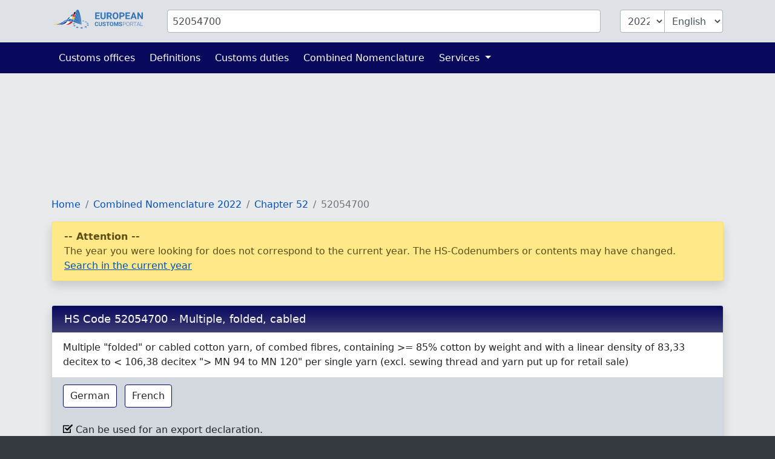

--- FILE ---
content_type: text/html; charset=UTF-8
request_url: https://www.tariffnumber.com/2022/52054700
body_size: 5882
content:
<!DOCTYPE html>
<html lang="en">
<head>
    <meta charset="utf-8">
    <title>            HS Code 52054700 - Multiple, folded, cabled
        </title>
    <meta name="description" content="Multiple &quot;folded&quot; or cabled cotton yarn, of combed fibres, containing &gt;= 85% cotton by weight and with a linear density of 83,33 decitex to &lt; 106,38 ...">
    <meta name="viewport" content="width=device-width, initial-scale=1">
    <meta http-equiv="X-UA-Compatible" content="IE=Edge">
    <link rel="stylesheet" href="https://www.tariffnumber.com/assets/stylesheets/styles.css">
    <link rel="shortcut icon" href="https://www.tariffnumber.com/favicon.ico" type="image/x-icon">
    <link rel="apple-touch-icon" href="https://www.tariffnumber.com/apple-touch-icon.png"/>
    <meta property="og:title" content="HS Code 52054700 - Multiple, folded, cabled">
    <meta property="og:description" content="Multiple &quot;folded&quot; or cabled cotton yarn, of combed fibres, containing &gt;= 85% cotton by weight and with a linear density of 83,33 decitex to &lt; 106,38 ...">
    <meta property="og:image" content="https://www.tariffnumber.com/images/european-customs-portal.png">
    <meta property="og:type" content="website">
    <meta property="og:site_name" content="www.tariffnumber.com">
    <meta property="og:locale" content="en">
    <meta name="verification" content="f52221e386f506ea9fce1f3dfde5e063"/>
    <meta name="verification" content="54fa05c5e640de45055ce6552ccb3cba"/>
    <meta name="verification" content="ebf16bc2d2a6f9242a77660990096c9a"/>

    
    
    
                        <script async src="https://pagead2.googlesyndication.com/pagead/js/adsbygoogle.js?client=ca-pub-1036523211565641" crossorigin="anonymous"></script>
            
    
                <link rel="alternate" hreflang="de" href="https://www.zolltarifnummern.de/2025/52054700">
                <link rel="alternate" hreflang="en" href="https://www.tariffnumber.com/2025/52054700">
        <link rel="alternate" hreflang="x-default" href="https://www.tariffnumber.com/2025/52054700">
                <link rel="alternate" hreflang="fr" href="https://www.tarifdouanier.eu/2025/52054700">
    
    
            <link rel="canonical" href="https://www.tariffnumber.com/2025/52054700">
        <meta property="og:url" content="https://www.tariffnumber.com/2025/52054700">
    
</head>
<body>

<header class="myheader">
    <div class="container-lg p-3">
        <form id="searchForm" action="https://www.tariffnumber.com" enctype="multipart/form-data">
            <input type="hidden" name="_token" value="BQMpaXFn9m5UjLfs4CAwiBcfvgbUpEhxF7ichGEi" autocomplete="off">            <div class="row">
                
                <div class="d-none d-md-block col-md-2">
                    <a href="https://www.tariffnumber.com" title="Home">
                        <img class="d-none d-xl-block img-fluid p-0" id="logo" width="150" height="36"
                             src="https://www.tariffnumber.com/images/logo_en.svg" alt="www.tariffnumber.com">
                        <img class="d-none d-sm-block d-xl-none img-fluid" id="logo" width="80" height="36"
                             src="https://www.tariffnumber.com/images/logo_en_brand.svg" alt="www.tariffnumber.com">
                    </a>
                </div>

                
                <div class="col-10">
                    <div class="input-group" id="inputHeader">

                        <input class="form-control rounded mr-3" id="searchTerm" name="searchTerm"
                               placeholder="HS Code or Products description"
                               value="52054700">
                        

                        <select class="form-control d-none d-md-block ml-3 rounded-left" id="searchYear" name="searchYear">
                                                            <option value="2025" >2025</option>
                                                            <option value="2024" >2024</option>
                                                            <option value="2023" >2023</option>
                                                            <option value="2022"  selected="selected" >2022</option>
                                                            <option value="2021" >2021</option>
                                                            <option value="2020" >2020</option>
                                                            <option value="2019" >2019</option>
                                                            <option value="2018" >2018</option>
                                                            <option value="2017" >2017</option>
                                                            <option value="2016" >2016</option>
                                                            <option value="2015" >2015</option>
                                                            <option value="2014" >2014</option>
                                                            <option value="2013" >2013</option>
                                                    </select>

                        <select class="form-control d-none d-md-block rounded-right" id="searchLang" name="searchLang">
                            <option value="de" >Deutsch</option>
                            <option value="en"  selected="selected" >English</option>
                            <option value="fr" >Français</option>
                        </select>
                    </div>
                </div>

                
                <div class="d-block d-md-none col-2" id="hamburger-wrapper">
                    <button class="hamburger hamburgerx" type="button" data-toggle="collapse" data-target="#top-navbar"
                            aria-controls="top-navbar"
                            aria-expanded="false" aria-label="Toggle navigation">
                        <span> </span>
                    </button>
                </div>

            </div>
        </form>
    </div>
</header>


<nav class="navbar navbar-expand-md">
    <div class="container">
        <div class="collapse navbar-collapse" id="top-navbar">
            <ul class="navbar-nav">

                <li class="nav-item ">
                    <a class="nav-link" href="https://www.tariffnumber.com/offices">Customs offices</a>
                </li>

                <li class="nav-item ">
                    <a class="nav-link" href="https://www.tariffnumber.com/info/abbreviations">Definitions</a>
                </li>

                <li class="nav-item">
                    <a class="nav-link" href="https://www.tariffnumber.com/info/customs-duties">Customs duties</a>
                </li>

                <li class="nav-item">
                    <a class="nav-link" href="https://www.tariffnumber.com/info/combined-nomenclature">Combined Nomenclature</a>
                </li>

                

                <li class="nav-item dropdown ">
                    <a class="nav-link dropdown-toggle" href="" id="navbarDropdownServices" data-toggle="dropdown"
                       aria-haspopup="true" aria-expanded="false">
                        Services
                    </a>
                    <div class="dropdown-menu" aria-labelledby="navbarDropdownServices">
                        <a class="dropdown-item"
                           href="https://www.tariffnumber.com/services/export-declaration">Export declaration</a>
                        <a class="dropdown-item"
                           href="https://www.tariffnumber.com/services/customs-training">Customs training</a>
                        
                    </div>
                </li>

                
            </ul>
        </div>
    </div>
</nav>

<main id="main">

    
    <div id="ads_warning" class="alert alert-warning m-0 text-black-70" role="alert">
        <div class="container-lg">
            Please turn off your ad blocker so we can further develop the platform.
            
        </div>
    </div>

    
    <div class="modal fade" id="modal-main">
        <div class="modal-dialog modal-lg" role="document">
            <div class="modal-content">
                <div class="modal-header">
                    <div class="modal-title" id="modal-title"></div>
                    <button type="button" class="close" data-dismiss="modal" aria-label="Close">
                        <span aria-hidden="true">&times;</span>
                    </button>
                </div>
                <div class="modal-body" id="modal-body">
                </div>
                <div class="modal-footer">
                    <button type="button" class="btn btn-primary" data-dismiss="modal">Ok</button>
                </div>
            </div>
        </div>
    </div>

    
    
    
    
    
            <div class="container-lg">

            
                            
                                    <ins class="adsbygoogle"
                         style="display:inline-block;width:100%;height:160px"
                         data-ad-client="ca-pub-1036523211565641"
                         data-full-width-responsive="true"
                         data-ad-slot="5678363647"></ins>
                            
        </div>
    
    
    <div class="container-lg">
        <nav aria-label="breadcrumb">
        <ol class="breadcrumb">
            
                                    <li class="breadcrumb-item"><a href="/">Home</a></li>
                
            
                                    <li class="breadcrumb-item"><a href="/2022">Combined Nomenclature 2022</a></li>
                
            
                                    <li class="breadcrumb-item"><a href="/2022/52">Chapter 52</a></li>
                
            
                                    <li class="breadcrumb-item active">52054700</li>
                
                    </ol>
    </nav>


        
                    
            <div class="alert alert-warning" role="alert">
                <b>-- Attention --</b><br>
                The year you were looking for does not correspond to the current year. The HS-Codenumbers or contents may have changed.
                <a href="/2025/52054700">Search in the current year</a>
            </div><br>
        
        
        <div class="card">
            <h1 class="card-header">
                HS Code 52054700 - Multiple, folded, cabled
            </h1>

            <div class="card-body">
                Multiple "folded" or cabled cotton yarn, of combed fibres, containing >= 85% cotton by weight and with a linear density of 83,33 decitex to < 106,38 decitex "> MN 94 to MN 120" per single yarn (excl. sewing thread and yarn put up for retail sale)  
            </div>

            
            
            
            <div class="card-footer">
                                    <button class="btn btn-outline-primary mr-2"
                            onclick="callModal( 'Products description in German' , 'Garne, gezwirnt, aus gek&amp;auml;mmten Baumwollfasern, mit einem Anteil an Baumwolle von &amp;gt;= 85 GHT und mit einem Titer der einfachen Garne von 83,33 dtex bis &amp;lt; 106,38 dtex &amp;quot;&amp;gt; Nm 94 bis Nm 120 der einfachen Garne&amp;quot; (ausg. N&amp;auml;hgarne sowie Garne in Aufmachungen f&amp;uuml;r den Einzelverkauf)');
                                            return false;">
                        German
                    </button>
                                                                    <button class="btn btn-outline-primary mr-2"
                            onclick="callModal( 'Products description in French' , 'Fils retors ou c&amp;acirc;bl&amp;eacute;s de coton, en fibres peign&amp;eacute;es, contenant &amp;gt;= 85% en poids de coton, titrant en fils simples &amp;gt;= 83,33 d&amp;eacute;citex mais &amp;lt; 106,38 d&amp;eacute;citex [&amp;gt; 94 num&amp;eacute;ros m&amp;eacute;triques mais &amp;lt;= 120 num&amp;eacute;ros m&amp;eacute;triques en fils simples] (sauf les fils &amp;agrave; coudre et les fils conditionn&amp;eacute;s pour la vente au d&amp;eacute;tail)');
                                            return false;">
                        French
                    </button>
                            </div>

            
            <div class="card-footer">
                                    <img src="https://www.tariffnumber.com/images/success-black.svg" alt="warning"> Can be used for an export declaration.
                    <br>
                
                <span class="text-muted">
                                                    (Combined Nomenclature, Customs Tariff Number)
                                            </span>
            </div>
        </div>

        
        
        
                    <ins class="adsbygoogle"
                 style="display:block"
                 data-ad-client="ca-pub-1036523211565641"
                 data-ad-slot="5114633175"
                 data-ad-format="auto"
                 data-full-width-responsive="true"></ins>
        
        
                    <div class="card">
                <h3 class="card-header">
                    Code Tree Structure / Hierarchy

                    <div class="btn btn-outline-light dropdown float-right">
                        <div class="dropdown-toggle" id="dropdownHierarchyLanguages" data-toggle="dropdown" aria-haspopup="true" aria-expanded="false">
                            <img class="img-fluid" style="max-height:1.5rem" alt="Change language"
                                 src="https://www.tariffnumber.com/images/flags/change-language.png">&nbsp;Change language
                        </div>
                        <div class="dropdown-menu" aria-labelledby="dropdownHierarchyLanguages" style="min-width:12rem !important; z-index:1021">

                                                                                        <a class="dropdown-item flags" title="Deutsch" href="#"
                                   onclick="loadCnHierarchy('2022', 'de', '520547000080', '52054700' );return false">
                                    <img class="flags" alt="Deutsch" src="/images/flags/de.svg"/> Deutsch</a>
                                                                                            <a class="dropdown-item flags" title="English" href="#"
                                   onclick="loadCnHierarchy('2022', 'en', '520547000080', '52054700' );return false">
                                    <img class="flags" alt="English" src="/images/flags/gb.svg"/> English</a>
                                                                                            <a class="dropdown-item flags" title="Español" href="#"
                                   onclick="loadCnHierarchy('2022', 'es', '520547000080', '52054700' );return false">
                                    <img class="flags" alt="Español" src="/images/flags/es.svg"/> Español</a>
                                                                                            <a class="dropdown-item flags" title="Français" href="#"
                                   onclick="loadCnHierarchy('2022', 'fr', '520547000080', '52054700' );return false">
                                    <img class="flags" alt="Français" src="/images/flags/fr.svg"/> Français</a>
                                                                                            <a class="dropdown-item flags" title="Italiano" href="#"
                                   onclick="loadCnHierarchy('2022', 'it', '520547000080', '52054700' );return false">
                                    <img class="flags" alt="Italiano" src="/images/flags/it.svg"/> Italiano</a>
                                                                                            <a class="dropdown-item flags" title="Nederlands" href="#"
                                   onclick="loadCnHierarchy('2022', 'nl', '520547000080', '52054700' );return false">
                                    <img class="flags" alt="Nederlands" src="/images/flags/nl.svg"/> Nederlands</a>
                                                                                            <a class="dropdown-item flags" title="Polski" href="#"
                                   onclick="loadCnHierarchy('2022', 'pl', '520547000080', '52054700' );return false">
                                    <img class="flags" alt="Polski" src="/images/flags/pl.svg"/> Polski</a>
                                                                    
                            <div class="row">

                                                                                                                                                                                                                                                                                                                                                                                                                                                                                                                                                                                                                                                                                                                                                                        <div class="col-6">
                                        <a class="dropdown-item flags" title="Eesti keel" href="#"
                                           onclick="loadCnHierarchy('2022', 'et', '520547000080', '52054700' );return false">
                                            <img class="flags" alt="Eesti keel"
                                                 src="/images/flags/et.svg"/> ET</a>
                                    </div>
                                                                                                        <div class="col-6">
                                        <a class="dropdown-item flags" title="Suomi" href="#"
                                           onclick="loadCnHierarchy('2022', 'fi', '520547000080', '52054700' );return false">
                                            <img class="flags" alt="Suomi"
                                                 src="/images/flags/fi.svg"/> FI</a>
                                    </div>
                                                                                                        <div class="col-6">
                                        <a class="dropdown-item flags" title="Lietuvių kalba" href="#"
                                           onclick="loadCnHierarchy('2022', 'lt', '520547000080', '52054700' );return false">
                                            <img class="flags" alt="Lietuvių kalba"
                                                 src="/images/flags/lt.svg"/> LT</a>
                                    </div>
                                                                                                        <div class="col-6">
                                        <a class="dropdown-item flags" title="Latviešu valoda" href="#"
                                           onclick="loadCnHierarchy('2022', 'lv', '520547000080', '52054700' );return false">
                                            <img class="flags" alt="Latviešu valoda"
                                                 src="/images/flags/lv.svg"/> LV</a>
                                    </div>
                                                                                                        <div class="col-6">
                                        <a class="dropdown-item flags" title="Svenska" href="#"
                                           onclick="loadCnHierarchy('2022', 'sv', '520547000080', '52054700' );return false">
                                            <img class="flags" alt="Svenska"
                                                 src="/images/flags/se.svg"/> SV</a>
                                    </div>
                                                                                                        <div class="col-6">
                                        <a class="dropdown-item flags" title="български" href="#"
                                           onclick="loadCnHierarchy('2022', 'bg', '520547000080', '52054700' );return false">
                                            <img class="flags" alt="български"
                                                 src="/images/flags/bg.svg"/> BG</a>
                                    </div>
                                                                                                        <div class="col-6">
                                        <a class="dropdown-item flags" title="Český" href="#"
                                           onclick="loadCnHierarchy('2022', 'cs', '520547000080', '52054700' );return false">
                                            <img class="flags" alt="Český"
                                                 src="/images/flags/cz.svg"/> CS</a>
                                    </div>
                                                                                                        <div class="col-6">
                                        <a class="dropdown-item flags" title="ελληνικός" href="#"
                                           onclick="loadCnHierarchy('2022', 'el', '520547000080', '52054700' );return false">
                                            <img class="flags" alt="ελληνικός"
                                                 src="/images/flags/gr.svg"/> EL</a>
                                    </div>
                                                                                                        <div class="col-6">
                                        <a class="dropdown-item flags" title="Hrvatski" href="#"
                                           onclick="loadCnHierarchy('2022', 'hr', '520547000080', '52054700' );return false">
                                            <img class="flags" alt="Hrvatski"
                                                 src="/images/flags/hr.svg"/> HR</a>
                                    </div>
                                                                                                        <div class="col-6">
                                        <a class="dropdown-item flags" title="Magyar" href="#"
                                           onclick="loadCnHierarchy('2022', 'hu', '520547000080', '52054700' );return false">
                                            <img class="flags" alt="Magyar"
                                                 src="/images/flags/hu.svg"/> HU</a>
                                    </div>
                                                                                                        <div class="col-6">
                                        <a class="dropdown-item flags" title="Português" href="#"
                                           onclick="loadCnHierarchy('2022', 'pt', '520547000080', '52054700' );return false">
                                            <img class="flags" alt="Português"
                                                 src="/images/flags/pt.svg"/> PT</a>
                                    </div>
                                                                                                        <div class="col-6">
                                        <a class="dropdown-item flags" title="Slovenčina" href="#"
                                           onclick="loadCnHierarchy('2022', 'sk', '520547000080', '52054700' );return false">
                                            <img class="flags" alt="Slovenčina"
                                                 src="/images/flags/sk.svg"/> SK</a>
                                    </div>
                                                                                                        <div class="col-6">
                                        <a class="dropdown-item flags" title="Slovenščina" href="#"
                                           onclick="loadCnHierarchy('2022', 'sl', '520547000080', '52054700' );return false">
                                            <img class="flags" alt="Slovenščina"
                                                 src="/images/flags/si.svg"/> SL</a>
                                    </div>
                                                            </div>
                        </div>
                    </div>
                </h3>

                <div id="cnHierarchy" class="card-body">
                    <ul class="list-group">
                                                                                    <span class="hl-3">
                                                                                    <a href="/2022/5205">5205</a>
                                                                            </span>
                                <span class="ml-3 mb-2">
                                                                                    Cotton yarn (other than sewing thread), containing 85 % or more by weight of cotton, not put up for retail sale
                                                                            </span>
                                                                                                                <span class="hl-4 mb-2">
                                            Multiple (folded) or cabled yarn, of combed fibres
                                        </span>
                                                                                                                <span class="hl-5">
                                                                                    <a href="/2022/52054700">52054700</a>
                                                                            </span>
                                <span class="ml-5 mb-2">
                                                                                    <b>Measuring per single yarn less than 106,38 decitex but not less than 83,33 decitex (exceeding 94 metric number but not exceeding 120 metric number per single yarn)</b>
                                                                            </span>
                                                                        </ul>
                </div>
            </div>
        
        
        <div class="card">
            <h3 class="card-header">
                Trade restrictions and policies
            </h3>

            
            <div class="card-footer">
                Customs duties, Trade restrictions and policies with validity date:<br>
                <div class="input-group">
                    <input id="dutydate" class="form-control input-group" placeholder="Date" value="04.12.2025">
                    <div class="input-group-append">
                        <button id="dutycheck" class="btn btn-primary">&#x2197; Check now</button>
                    </div>
                </div>
            </div>

            
            <div class="card-body">
                                                                                        <div class="row">
                                <div class="col-6 font-weight-bold">
                                    Chapter 52
                                </div>
                                <div class="col-6">
                                    45 Trade restrictions and policies
                                </div>
                            </div>
                                                                                                <div class="row">
                                <div class="col-6 font-weight-bold">
                                    Position 5205
                                </div>
                                <div class="col-6">
                                    20 Trade restrictions and policies
                                </div>
                            </div>
                                                                                                <div class="row">
                                <div class="col-6 font-weight-bold">
                                    Subheading 520547
                                </div>
                                <div class="col-6">
                                    3 Trade restrictions and policies
                                </div>
                            </div>
                                                                                                <div class="row">
                                <div class="col-12 mt-2">
                                    <b>Customs Tariff Number 52054700</b>
                                </div>
                            </div>
                                                                                                <div class="row mb-1">
                                        <div class="d-none d-md-block col-6 col-md-2">
                                            2004-01-01
                                        </div>
                                        <div class="col-6 col-md-4">
                                            ERGA OMNES (1011)
                                        </div>
                                        <div class="col-6 col-md-3">
                                            Third country duty
                                        </div>
                                        <div class="d-none d-md-block col-4 col-md-3">
                                            Regulation 1789/03
                                        </div>

                                    </div>
                                                                    <div class="row mb-1">
                                        <div class="d-none d-md-block col-6 col-md-2">
                                            2015-01-01
                                        </div>
                                        <div class="col-6 col-md-4">
                                            GSP - General arrangements (2020)
                                        </div>
                                        <div class="col-6 col-md-3">
                                            Tariff preference
                                        </div>
                                        <div class="d-none d-md-block col-4 col-md-3">
                                            Regulation 0978/12
                                        </div>

                                    </div>
                                                                    <div class="row mb-1">
                                        <div class="d-none d-md-block col-6 col-md-2">
                                            2024-06-26
                                        </div>
                                        <div class="col-6 col-md-4">
                                            Russian Federation (RU)
                                        </div>
                                        <div class="col-6 col-md-3">
                                            Export control
                                        </div>
                                        <div class="d-none d-md-block col-4 col-md-3">
                                            Regulation 0833/14
                                        </div>

                                    </div>
                                                                                                                                    </div>
        </div>

        
                    <div class="card">
                <h3 class="card-header">
                    Changes to this tariff number
                </h3>
                <div class="card-body">

                    
                    
                    
                                            <b>Changes in favor of 52054700</b><br>
                                                    <div class="row mb-2">
                                <div class="col-5">
                                    1995:
                                    52054530
                                </div>
                                <div class="col-2">➜</div>
                                <div class="col-5">
                                    1996:
                                    <span class="highlite">52054700</span>
                                </div>
                            </div>
                                            
                </div>
            </div>
        
    </div>


    
            <div class="container-lg">
                            <ins class="adsbygoogle"
                     style="display:block"
                     data-ad-client="ca-pub-1036523211565641"
                     data-ad-slot="5114633175"
                     data-ad-format="auto"
                     data-full-width-responsive="true"></ins>
                    </div>
    
</main>


<footer id="navigation">
    <div class="container-lg">
        <div class="row pt-3 pb-4">

            <aside class="col-12 col-md-4 text-center">
                <img class="img-fluid mt-3" src="https://www.tariffnumber.com/images/logo_en.svg" alt="www.tariffnumber.com" width="204" height="40">
                <br><br>
                
                                    <a title="Deutsch" class="p-1" href="https://www.zolltarifnummern.de/2025/52054700">Deutsch</a>
                                                    <a title="English" class="p-1" href="https://www.tariffnumber.com/2025/52054700">English</a>
                                                    <a title="Français" class="p-1" href="https://www.tarifdouanier.eu/2025/52054700">Français</a>
                            </aside>

            <aside class="d-none d-md-block col-md-2 ">
                <h4>About us</h4>
                <a href="https://www.tariffnumber.com">Home</a><br>
                <a href="https://www.tariffnumber.com/about">About us</a><br>
                <a href="https://www.tariffnumber.com/about/contact">Contact</a><br>
            </aside>

            <aside class="d-none d-md-block col-md-3">
                <h4>Information</h4>
                <a href="https://www.tariffnumber.com/info/combined-nomenclature">Combined Nomenclature</a><br>
                <a href="https://www.tariffnumber.com/info/abbreviations">Definitions</a><br>
                <a href="https://www.tariffnumber.com/info/embargo">Embargo</a><br>
                <a href="https://www.tariffnumber.com/info/other-classifications">Classifications</a><br>
            </aside>

            <aside class="d-none d-md-block col-md-3">
                <h4>Services</h4>
                <a href="https://www.tariffnumber.com/services/export-declaration">Export declaration</a><br>
                <a href="https://www.tariffnumber.com/services/customs-training">Customs training</a><br>
                <a href="https://www.tariffnumber.com/services/download">Download</a><br>
                <a href="https://www.tariffnumber.com/services/advertise">Advertise</a><br>
                <a href="https://www.tariffnumber.com/services/api">API</a><br>
            </aside>

        </div>
    </div>
</footer>


<footer id="legal">
    <div class="container-lg">
        <div class="row">
            <div class="col-md-6">
                <a class="d-inline" href="https://www.tariffnumber.com/profile">Sign in</a>

                                    <a class="d-inline"
                       href="javascript:alert('Please reload the page, scroll to the bottom and click on the Popup:\n\nPrivacy and Cookie Settings\n\nOr visit the website:\nwww.google.com/settings/ads')">Cookie Settings</a>
                            </div>

            <div class="col-md-6 text-right">
                <a class="d-inline" href="https://www.tariffnumber.com/about/imprint">Imprint</a>
                <a class="d-inline" href="https://www.tariffnumber.com/about/privacy-policy">Privacy Policy</a>
            </div>
        </div>
    </div>
</footer>

<div id="overlay"></div>
<div id="spinner"></div>

<script src="https://www.tariffnumber.com/assets/scripts/frontend.js"></script>


    <script>
        $('#dutydate').datepicker({
            format: 'dd.mm.yyyy', todayHighlight: true, autoclose: true, daysOfWeekHighlighted: "6,0", language: 'de', weekStart: 1
        });
        $('#dutycheck').click(function () {
            let date_regex = /(\d\d?)\.(\d\d?)\.(\d+)/;
            let date_match = $('#dutydate').val().match(date_regex);
            let number = $('#searchTerm').val();
            let lang = 'en';
            let url = 'https://ec.europa.eu/taxation_customs/dds2/taric/measures.jsp?Lang=' + lang + '&Taric=' + number + '&SimDate=' + date_match[3] + date_match[2] + date_match[1];
            window.open(url, '_blank');
        });
    </script>
    <script>
        (adsbygoogle = window.adsbygoogle || []).push({});
    </script>
    <script type="application/ld+json">{"@context":"https:\/\/schema.org","@type":"BreadcrumbList","itemListElement":[{"@type":"ListItem","position":1,"item":{"@id":"\/","name":"Home","image":null}},{"@type":"ListItem","position":2,"item":{"@id":"\/2022","name":"Combined Nomenclature 2022","image":null}},{"@type":"ListItem","position":3,"item":{"@id":"\/2022\/52","name":"Chapter 52","image":null}},{"@type":"ListItem","position":4,"item":{"@id":"https:\/\/www.tariffnumber.com\/2022\/52054700","name":"52054700","image":null}}]}</script>

<script defer src="https://static.cloudflareinsights.com/beacon.min.js/vcd15cbe7772f49c399c6a5babf22c1241717689176015" integrity="sha512-ZpsOmlRQV6y907TI0dKBHq9Md29nnaEIPlkf84rnaERnq6zvWvPUqr2ft8M1aS28oN72PdrCzSjY4U6VaAw1EQ==" data-cf-beacon='{"version":"2024.11.0","token":"d1a7b270bd5c4e65aab2fef33f63a7df","r":1,"server_timing":{"name":{"cfCacheStatus":true,"cfEdge":true,"cfExtPri":true,"cfL4":true,"cfOrigin":true,"cfSpeedBrain":true},"location_startswith":null}}' crossorigin="anonymous"></script>
</body>
</html>


--- FILE ---
content_type: text/html; charset=utf-8
request_url: https://www.google.com/recaptcha/api2/aframe
body_size: 249
content:
<!DOCTYPE HTML><html><head><meta http-equiv="content-type" content="text/html; charset=UTF-8"></head><body><script nonce="d4FekYSsnQ1xPT9VimHVrQ">/** Anti-fraud and anti-abuse applications only. See google.com/recaptcha */ try{var clients={'sodar':'https://pagead2.googlesyndication.com/pagead/sodar?'};window.addEventListener("message",function(a){try{if(a.source===window.parent){var b=JSON.parse(a.data);var c=clients[b['id']];if(c){var d=document.createElement('img');d.src=c+b['params']+'&rc='+(localStorage.getItem("rc::a")?sessionStorage.getItem("rc::b"):"");window.document.body.appendChild(d);sessionStorage.setItem("rc::e",parseInt(sessionStorage.getItem("rc::e")||0)+1);localStorage.setItem("rc::h",'1764817782373');}}}catch(b){}});window.parent.postMessage("_grecaptcha_ready", "*");}catch(b){}</script></body></html>

--- FILE ---
content_type: image/svg+xml
request_url: https://www.tariffnumber.com/images/logo_en_brand.svg
body_size: 3888
content:
<?xml version="1.0" encoding="utf-8"?>
<svg version="1.1" id="Layer_1" xmlns="http://www.w3.org/2000/svg" xmlns:xlink="http://www.w3.org/1999/xlink" x="0px" y="0px" width="130px" height="60px" viewBox="0 0 130 60" enable-background="new 0 0 130 60" xml:space="preserve">
<g>
	<g>
		<g>
			<path fill="#3273BA" d="M73.793,4.103c0.682-1.599,1.725-3.125,3.295-3.754c0.385-0.163,0.796-0.25,1.212-0.313
				c0.424-0.027,0.833-0.087,1.186,0.056c0.736,0.248,1.338,0.912,1.834,1.598c0.987,1.409,1.665,3.041,2.266,4.652
				c0.593,1.621,1.084,3.26,1.527,4.885c0.877,3.25,1.551,6.441,2.14,9.477c0.585,3.037,1.071,5.921,1.486,8.588
				c0.828,5.335,1.384,9.804,1.752,12.932c0.24,2.052,0.393,3.516,0.471,4.29c-0.176-0.718-0.506-2.029-0.987-3.845
				c-0.753-2.831-1.867-6.87-3.386-11.664c-1.543-4.78-3.406-10.36-6.142-16.046c-0.695-1.416-1.446-2.836-2.328-4.212
				c-0.888-1.361-1.863-2.732-3.235-3.788c-0.339-0.265-0.72-0.485-1.125-0.671c-0.199-0.084-0.436-0.162-0.671-0.215
				C73.296,5.404,73.521,4.742,73.793,4.103z"/>
			<path fill="#FFFFFF" d="M31.732,46.696c0.741-0.131,1.521-0.294,2.35-0.516c1.883-0.517,3.986-1.278,6.077-2.508
				c2.091-1.22,4.167-2.879,6.025-4.942c0.577-0.626,1.12-1.306,1.65-2.002c0.697-0.025,1.396-0.039,2.088-0.037
				c1.922,0.009,3.823,0.13,5.688,0.333c-1.507,2.185-3.273,4.026-5.161,5.394c-1.998,1.455-4.073,2.438-5.983,3.09
				c-1.866,0.626-3.564,0.964-4.982,1.188H31.732z"/>
			<path fill="#253D8F" d="M22.988,46.696c0.204-0.032,0.399-0.058,0.609-0.095c1.827-0.328,3.884-0.808,6.028-1.642
				c2.142-0.834,4.375-1.995,6.493-3.582c1.514-1.113,2.939-2.464,4.284-3.946c2.089-0.323,4.189-0.543,6.283-0.653
				c-0.37,0.479-0.746,0.944-1.131,1.393c-1.767,2.035-3.746,3.679-5.753,4.901c-2.003,1.237-4.02,2.062-5.856,2.627
				c-1.691,0.501-3.216,0.795-4.518,0.994h-6.439V46.696z"/>
			<path fill="#3273BA" d="M12.51,46.696c2.2-0.377,4.805-1.043,7.639-2.145c2.085-0.815,4.276-1.867,6.527-3.088
				c0.953-0.513,1.912-1.068,2.879-1.643c3.068-0.825,6.204-1.579,9.388-2.14c-1.076,1.11-2.187,2.129-3.335,3.026
				c-2.021,1.576-4.168,2.753-6.242,3.605c-3.6,1.493-6.917,2.063-9.438,2.383H12.51z"/>
			<path fill="#3273BA" d="M41.143,36.586c0.289-0.333,0.58-0.667,0.86-1.012c1.25-1.537,2.432-3.172,3.643-4.809
				c1.088-0.43,2.193-0.819,3.327-1.12c0.813-0.216,1.641-0.387,2.47-0.518c-0.355,0.696-0.716,1.378-1.09,2.045
				c-0.966,1.755-2.019,3.39-3.14,4.904C45.194,36.143,43.162,36.324,41.143,36.586z"/>
			<path fill="#3273BA" d="M49.927,36.043c-0.533-0.007-1.069,0.005-1.606,0.012c1.004-1.395,1.939-2.886,2.808-4.453
				c0.473-0.854,0.927-1.731,1.375-2.616c1.706-0.191,3.424-0.206,5.111-0.021c0.654,0.07,1.302,0.174,1.943,0.295
				c-0.993,2.616-2.176,5.062-3.571,7.214C54.004,36.229,51.98,36.071,49.927,36.043z"/>
			<path fill="#FFFFFF" d="M55.932,21.971c1.967-0.561,4.064-0.657,6.099-0.478c-0.693,2.451-1.386,4.853-2.225,7.133
				c-0.004,0.012-0.009,0.022-0.015,0.033c-0.692-0.14-1.393-0.257-2.103-0.339c-1.585-0.192-3.203-0.211-4.815-0.075
				c0.799-1.607,1.579-3.246,2.368-4.892C55.469,22.892,55.699,22.432,55.932,21.971z"/>
			<path fill="#3273BA" d="M72.898,6.692c0.584,0.114,1.106,0.395,1.617,0.766c1.266,0.95,2.245,2.276,3.125,3.601
				c0.879,1.337,1.636,2.737,2.338,4.131c1.397,2.799,2.551,5.604,3.586,8.284c1.034,2.681,1.93,5.25,2.723,7.63
				c1.582,4.763,2.75,8.784,3.542,11.608c0.478,1.706,0.814,2.968,1.006,3.703c-0.267-0.679-0.721-1.815-1.363-3.35
				c-1.081-2.566-2.672-6.216-4.822-10.484c-1.078-2.133-2.294-4.419-3.693-6.777c-1.404-2.353-2.982-4.788-4.868-7.126
				c-0.947-1.165-1.973-2.306-3.139-3.34c-0.486-0.43-1.007-0.837-1.554-1.213c0.267-1.642,0.542-3.289,0.887-4.926
				C72.468,8.357,72.665,7.518,72.898,6.692z"/>
			<path fill="#3273BA" d="M72.573,15.771c1.144,0.992,2.164,2.104,3.111,3.242c1.887,2.287,3.479,4.69,4.907,7.013
				c1.424,2.325,2.671,4.588,3.776,6.7c2.206,4.229,3.849,7.85,4.968,10.399c0.784,1.793,1.297,3.044,1.537,3.637
				c-0.346-0.514-1.066-1.569-2.146-3.064c-1.558-2.146-3.828-5.182-6.797-8.631c-1.485-1.719-3.144-3.548-5.005-5.377
				c-1.862-1.827-3.926-3.667-6.267-5.314c-0.313-0.217-0.631-0.431-0.953-0.637c0.615-2.911,1.111-5.918,1.59-8.963
				C71.736,15.09,72.167,15.42,72.573,15.771z"/>
			<path fill="#ED1E24" d="M70.512,14.309c-0.531,3.044-1.005,6.047-1.611,8.935c-0.646-0.389-1.315-0.753-2.012-1.078
				c-1.177-0.556-2.484-0.991-3.816-1.186c0.123-0.45,0.245-0.898,0.366-1.349c0.605-2.166,1.185-4.387,2-6.496
				c1.111-0.092,2.253,0,3.288,0.296c0.627,0.205,1.221,0.5,1.79,0.84C70.515,14.284,70.514,14.295,70.512,14.309z"/>
			<path fill="#3273BA" d="M60.434,29.451c1.851,0.416,3.645,1.007,5.334,1.721c0.281,0.117,0.55,0.251,0.825,0.375
				c-0.272,0.735-0.563,1.454-0.867,2.155c-0.661,1.5-1.426,2.899-2.278,4.17c-1.311-0.332-2.655-0.636-4.04-0.887
				c-0.818-0.149-1.649-0.279-2.487-0.399C58.331,34.446,59.464,32.016,60.434,29.451z"/>
			<path fill="#F4CE12" d="M65.99,30.659c-1.683-0.729-3.469-1.359-5.328-1.803c0.848-2.339,1.566-4.782,2.246-7.266
				c2.114,0.277,4.074,1.157,5.874,2.229c-0.051,0.231-0.094,0.47-0.147,0.703c-0.504,2.267-1.126,4.445-1.863,6.502
				C66.51,30.905,66.257,30.774,65.99,30.659z"/>
			<path fill="#3273BA" d="M69.498,24.716c0.03-0.134,0.055-0.271,0.083-0.404c0.261,0.166,0.519,0.333,0.772,0.502
				c2.324,1.594,4.392,3.399,6.267,5.189c1.877,1.792,3.557,3.587,5.064,5.28c3.011,3.392,5.327,6.39,6.915,8.509
				c1.202,1.609,1.979,2.716,2.283,3.157c-0.428-0.315-1.493-1.101-3.068-2.264c-2.097-1.528-5.098-3.7-8.775-6.206
				c-0.913-0.632-1.875-1.28-2.881-1.933c-1.004-0.658-2.029-1.355-3.122-2.016c-1.698-1.073-3.506-2.168-5.458-3.127
				C68.354,29.282,68.971,27.033,69.498,24.716z"/>
			<path d="M66.735,10.326c0.809-1.402,1.913-2.674,3.382-3.267c0.632-0.261,1.341-0.389,2.014-0.417
				c-0.228,0.792-0.428,1.591-0.608,2.389c-0.345,1.54-0.624,3.078-0.891,4.606c-0.54-0.315-1.104-0.597-1.713-0.804
				c-0.811-0.264-1.59-0.346-2.408-0.385c-0.269-0.008-0.538,0.005-0.808,0.016C66.01,11.733,66.348,11.016,66.735,10.326z"/>
			<path fill="#3273BA" stroke="#3273BA" stroke-width="0.25" stroke-miterlimit="10" d="M60.27,15.517
				c1.11-1.068,2.461-1.868,3.947-2.208c0.114-0.024,0.234-0.031,0.351-0.053c-0.782,2.028-1.349,4.117-1.945,6.148
				c-0.141,0.491-0.277,0.977-0.416,1.467c-1.919-0.201-3.922-0.153-5.856,0.281C57.424,19.102,58.629,17.112,60.27,15.517z"/>
			<path fill="#147458" d="M47.284,28.588c1.806-2.321,3.898-4.54,6.571-5.822c0.308-0.153,0.623-0.287,0.941-0.411
				c-0.107,0.207-0.214,0.414-0.319,0.619c-0.912,1.816-1.766,3.624-2.646,5.378c-1.023,0.128-2.044,0.313-3.044,0.564
				c-0.764,0.191-1.514,0.417-2.255,0.668C46.781,29.251,47.03,28.917,47.284,28.588z"/>
			<path fill="#3273BA" d="M33.576,37.354c2.355-1.474,4.784-2.992,7.334-4.368c1.021-0.552,2.074-1.066,3.139-1.549
				c-0.907,1.231-1.798,2.44-2.733,3.577c-0.488,0.607-0.993,1.186-1.504,1.751c-2.622,0.387-5.207,0.922-7.747,1.53
				C32.565,37.982,33.067,37.67,33.576,37.354z"/>
			<path fill="#FECB17" d="M5.16,45.981c2.434-0.428,5.057-0.963,7.808-1.622c2.757-0.644,5.627-1.45,8.587-2.296
				c1.565-0.441,3.155-0.898,4.765-1.354c-0.018,0.012-0.031,0.02-0.048,0.028c-2.203,1.252-4.342,2.332-6.383,3.173
				c-3.824,1.636-7.255,2.41-9.777,2.785H0C1.594,46.521,3.322,46.275,5.16,45.981z"/>
			<path fill="#D62627" d="M61.049,40.849c-1.853,1.902-3.925,3.263-5.907,4.133c-1.985,0.876-3.839,1.348-5.379,1.631
				c-0.184,0.033-0.348,0.058-0.524,0.084h-7.562c0.917-0.166,1.899-0.391,2.941-0.708c1.966-0.608,4.141-1.53,6.237-3.001
				c2.091-1.457,4.067-3.453,5.722-5.854c0.921,0.114,1.836,0.246,2.734,0.402c1.302,0.22,2.575,0.493,3.824,0.795
				C62.485,39.246,61.79,40.095,61.049,40.849z"/>
			<path fill="#3273BA" d="M75.592,41.666c-2.333-0.793-4.878-1.595-7.566-2.463c-1.219-0.402-2.484-0.779-3.782-1.126
				c0.84-1.234,1.596-2.585,2.255-4.023c0.325-0.694,0.623-1.409,0.902-2.14c1.912,0.922,3.695,1.977,5.392,3.015
				c2.17,1.324,4.204,2.614,6.055,3.841c3.717,2.435,6.753,4.56,8.876,6.047c1.545,1.101,2.6,1.851,3.059,2.179
				c-0.57-0.205-1.938-0.694-3.947-1.416C84.131,44.603,80.254,43.259,75.592,41.666z"/>
		</g>
		<g>
			<polygon fill="#3273BA" points="70.372,49.511 71.069,47.646 68.513,49.125 65.521,48.498 66.865,50.083 63.77,51.873 67.807,51.2 69.174,52.819 69.878,50.857 73.759,50.209"/>
			<polygon fill="#3273BA" points="66.22,45.076 67.393,46.356 68.079,44.808 71.79,44.258 68.591,43.67 69.293,42.138 66.894,43.353 64.157,42.838 65.355,44.139 62.368,45.648"/>
			<polygon fill="#3273BA" points="100.254,35.421 96.865,34.961 96.692,33.982 95.397,34.759 92.336,34.336 94.331,35.4 92.613,36.427 95.527,36.043 97.236,36.956 97.024,35.846"/>
			<polygon fill="#3273BA" points="102.189,37.982 100.67,39.079 103.514,38.665 105.568,39.72 105.089,38.44 108.26,37.982 104.747,37.486 104.36,36.406 103.175,37.264 99.862,36.79"/>
			<polygon fill="#3273BA" points="107.433,42.399 106.003,43.658 108.899,43.183 111.317,44.472 110.602,42.907 113.796,42.39 110.124,41.829 109.552,40.526 108.379,41.561 104.822,41.009"/>
			<polygon fill="#3273BA" points="114.636,48.169 110.777,47.51 110.122,45.878 108.832,47.172 105.074,46.515 107.839,48.169 106.3,49.701 109.431,49.123 112.111,50.725 111.298,48.782"/>
			<polygon fill="#3273BA" points="104.64,53.011 104.136,51.021 102.534,52.6 98.711,51.846 101.373,53.748 99.482,55.604 102.978,54.901 105.657,56.825 105.03,54.495 108.618,53.775"/>
			<polygon fill="#3273BA" points="92.472,55.883 92.384,53.665 90.329,55.428 86.65,54.626 88.909,56.639 86.48,58.709 90.348,57.926 92.671,60 92.54,57.486 96.388,56.712"/>
			<polygon fill="#3273BA" points="79.5,52.259 77.055,53.971 73.7,53.225 75.437,55.106 72.516,57.138 76.59,56.367 78.379,58.313 78.802,55.954 82.764,55.214 79.089,54.417"/>
		</g>
	</g>
</g>
</svg>


--- FILE ---
content_type: image/svg+xml
request_url: https://www.tariffnumber.com/images/success-black.svg
body_size: -340
content:
<?xml version="1.0" encoding="iso-8859-1"?>
<svg version="1.1" id="successblack" xmlns="http://www.w3.org/2000/svg" x="0px" y="0px" viewBox="0 0 489 489" style="enable-background:new 0 0 489 489;" xml:space="preserve">
<g>
	<g>
		<path d="M0,437.825v-345.6c0-13.5,10.9-24.4,24.4-24.4h255.1h51.3l-48.7,48.7h-2.6H48.7v296.9h296.9v-53.3v-72.8l48.7-48.7v121.5 v77.7c0,13.4-10.9,24.4-24.4,24.4H24.4C10.9,462.225,0,451.325,0,437.825z M212.1,250.825l-52-52c-14.6-14.6-38.3-14.6-52.9,0 c-7.1,7.1-11,16.5-11,26.5s3.9,19.4,11,26.4l78.4,78.4c14.6,14.6,38.3,14.6,52.9,0L478,90.625c7.1-7.1,11-16.5,11-26.4 c0-10-3.9-19.4-11-26.5c-14.6-14.6-38.3-14.6-52.9,0L212.1,250.825z"/>
	</g>
</g>
</svg>


--- FILE ---
content_type: image/svg+xml
request_url: https://www.tariffnumber.com/images/logo_en.svg
body_size: 8514
content:
<?xml version="1.0" encoding="utf-8"?>
<svg version="1.1" id="Layer_1" xmlns="http://www.w3.org/2000/svg" xmlns:xlink="http://www.w3.org/1999/xlink" x="0px" y="0px" width="279px" height="60px" viewBox="0 0 279 60" enable-background="new 0 0 279 60" xml:space="preserve">
<g>
	<g>
		<g>
			<path fill="#3273BA" d="M73.793,4.103c0.682-1.599,1.725-3.125,3.295-3.754c0.385-0.163,0.796-0.25,1.212-0.313
				c0.424-0.027,0.833-0.087,1.186,0.056c0.736,0.248,1.338,0.912,1.834,1.598c0.987,1.409,1.665,3.041,2.266,4.652
				c0.593,1.621,1.084,3.26,1.527,4.885c0.877,3.25,1.551,6.441,2.14,9.477c0.585,3.037,1.071,5.921,1.486,8.588
				c0.828,5.335,1.384,9.804,1.752,12.932c0.24,2.052,0.393,3.516,0.471,4.29c-0.176-0.718-0.506-2.029-0.987-3.845
				c-0.753-2.831-1.867-6.87-3.386-11.664c-1.543-4.78-3.406-10.36-6.142-16.046c-0.695-1.416-1.446-2.836-2.328-4.212
				c-0.888-1.361-1.863-2.732-3.235-3.788c-0.339-0.265-0.72-0.485-1.125-0.671c-0.199-0.084-0.436-0.162-0.671-0.215
				C73.296,5.404,73.521,4.742,73.793,4.103z"/>
			<path fill="#FFFFFF" d="M31.732,46.696c0.741-0.131,1.521-0.294,2.35-0.516c1.883-0.517,3.986-1.278,6.077-2.508
				c2.091-1.22,4.167-2.879,6.025-4.942c0.577-0.626,1.12-1.306,1.65-2.002c0.697-0.025,1.396-0.039,2.088-0.037
				c1.922,0.009,3.823,0.13,5.688,0.333c-1.507,2.185-3.273,4.026-5.161,5.394c-1.998,1.455-4.073,2.438-5.983,3.09
				c-1.866,0.626-3.564,0.964-4.982,1.188H31.732z"/>
			<path fill="#253D8F" d="M22.988,46.696c0.204-0.032,0.399-0.058,0.609-0.095c1.827-0.328,3.884-0.808,6.028-1.642
				c2.142-0.834,4.375-1.995,6.493-3.582c1.514-1.113,2.939-2.464,4.284-3.946c2.089-0.323,4.189-0.543,6.283-0.653
				c-0.37,0.479-0.746,0.944-1.131,1.393c-1.767,2.035-3.746,3.679-5.753,4.901c-2.003,1.237-4.02,2.062-5.856,2.627
				c-1.691,0.501-3.216,0.795-4.518,0.994h-6.439V46.696z"/>
			<path fill="#3273BA" d="M12.51,46.696c2.2-0.377,4.805-1.043,7.639-2.145c2.085-0.815,4.276-1.867,6.527-3.088
				c0.953-0.513,1.912-1.068,2.879-1.643c3.068-0.825,6.204-1.579,9.388-2.14c-1.076,1.11-2.187,2.129-3.335,3.026
				c-2.021,1.576-4.168,2.753-6.242,3.605c-3.6,1.493-6.917,2.063-9.438,2.383H12.51z"/>
			<path fill="#3273BA" d="M41.143,36.586c0.289-0.333,0.58-0.667,0.86-1.012c1.25-1.537,2.432-3.172,3.643-4.809
				c1.088-0.43,2.193-0.819,3.327-1.12c0.813-0.216,1.641-0.387,2.47-0.518c-0.355,0.696-0.716,1.378-1.09,2.045
				c-0.966,1.755-2.019,3.39-3.14,4.904C45.194,36.143,43.162,36.324,41.143,36.586z"/>
			<path fill="#3273BA" d="M49.927,36.043c-0.533-0.007-1.069,0.005-1.606,0.012c1.004-1.395,1.939-2.886,2.808-4.453
				c0.473-0.854,0.927-1.731,1.375-2.616c1.706-0.191,3.424-0.206,5.111-0.021c0.654,0.07,1.302,0.174,1.943,0.295
				c-0.993,2.616-2.176,5.062-3.571,7.214C54.004,36.229,51.98,36.071,49.927,36.043z"/>
			<path fill="#FFFFFF" d="M55.932,21.971c1.967-0.561,4.064-0.657,6.099-0.478c-0.693,2.451-1.386,4.853-2.225,7.133
				c-0.004,0.012-0.009,0.022-0.015,0.033c-0.692-0.14-1.393-0.257-2.103-0.339c-1.585-0.192-3.203-0.211-4.815-0.075
				c0.799-1.607,1.579-3.246,2.368-4.892C55.469,22.892,55.699,22.432,55.932,21.971z"/>
			<path fill="#3273BA" d="M72.898,6.692c0.584,0.114,1.106,0.395,1.617,0.766c1.266,0.95,2.245,2.276,3.125,3.601
				c0.879,1.337,1.636,2.737,2.338,4.131c1.397,2.799,2.551,5.604,3.586,8.284c1.034,2.681,1.93,5.25,2.723,7.63
				c1.582,4.763,2.75,8.784,3.542,11.608c0.478,1.706,0.814,2.968,1.006,3.703c-0.267-0.679-0.721-1.815-1.363-3.35
				c-1.081-2.566-2.672-6.216-4.822-10.484c-1.078-2.133-2.294-4.419-3.693-6.777c-1.404-2.353-2.982-4.788-4.868-7.126
				c-0.947-1.165-1.973-2.306-3.139-3.34c-0.486-0.43-1.007-0.837-1.554-1.213c0.267-1.642,0.542-3.289,0.887-4.926
				C72.468,8.357,72.665,7.518,72.898,6.692z"/>
			<path fill="#3273BA" d="M72.573,15.771c1.144,0.992,2.164,2.104,3.111,3.242c1.887,2.287,3.479,4.69,4.907,7.013
				c1.424,2.325,2.671,4.588,3.776,6.7c2.206,4.229,3.849,7.85,4.968,10.399c0.784,1.793,1.297,3.044,1.537,3.637
				c-0.346-0.514-1.066-1.569-2.146-3.064c-1.558-2.146-3.828-5.182-6.797-8.631c-1.485-1.719-3.144-3.548-5.005-5.377
				c-1.862-1.827-3.926-3.667-6.267-5.314c-0.313-0.217-0.631-0.431-0.953-0.637c0.615-2.911,1.111-5.918,1.59-8.963
				C71.736,15.09,72.167,15.42,72.573,15.771z"/>
			<path fill="#ED1E24" d="M70.512,14.309c-0.531,3.044-1.005,6.047-1.611,8.935c-0.646-0.389-1.315-0.753-2.012-1.078
				c-1.177-0.556-2.484-0.991-3.816-1.186c0.123-0.45,0.245-0.898,0.366-1.349c0.605-2.166,1.185-4.387,2-6.496
				c1.111-0.092,2.253,0,3.288,0.296c0.627,0.205,1.221,0.5,1.79,0.84C70.515,14.284,70.514,14.295,70.512,14.309z"/>
			<path fill="#3273BA" d="M60.434,29.451c1.851,0.416,3.645,1.007,5.334,1.721c0.281,0.117,0.55,0.251,0.825,0.375
				c-0.272,0.735-0.563,1.454-0.867,2.155c-0.661,1.5-1.426,2.899-2.278,4.17c-1.311-0.332-2.655-0.636-4.04-0.887
				c-0.818-0.149-1.649-0.279-2.487-0.399C58.331,34.446,59.464,32.016,60.434,29.451z"/>
			<path fill="#F4CE12" d="M65.99,30.659c-1.683-0.729-3.469-1.359-5.328-1.803c0.848-2.339,1.566-4.782,2.246-7.266
				c2.114,0.277,4.074,1.157,5.874,2.229c-0.051,0.231-0.094,0.47-0.147,0.703c-0.504,2.267-1.126,4.445-1.863,6.502
				C66.51,30.905,66.257,30.774,65.99,30.659z"/>
			<path fill="#3273BA" d="M69.498,24.716c0.03-0.134,0.055-0.271,0.083-0.404c0.261,0.166,0.519,0.333,0.772,0.502
				c2.324,1.594,4.392,3.399,6.267,5.189c1.877,1.792,3.557,3.587,5.064,5.28c3.011,3.392,5.327,6.39,6.915,8.509
				c1.202,1.609,1.979,2.716,2.283,3.157c-0.428-0.315-1.493-1.101-3.068-2.264c-2.097-1.528-5.098-3.7-8.775-6.206
				c-0.913-0.632-1.875-1.28-2.881-1.933c-1.004-0.658-2.029-1.355-3.122-2.016c-1.698-1.073-3.506-2.168-5.458-3.127
				C68.354,29.282,68.971,27.033,69.498,24.716z"/>
			<path d="M66.735,10.326c0.809-1.402,1.913-2.674,3.382-3.267c0.632-0.261,1.341-0.389,2.014-0.417
				c-0.228,0.792-0.428,1.591-0.608,2.389c-0.345,1.54-0.624,3.078-0.891,4.606c-0.54-0.315-1.104-0.597-1.713-0.804
				c-0.811-0.264-1.59-0.346-2.408-0.385c-0.269-0.008-0.538,0.005-0.808,0.016C66.01,11.733,66.348,11.016,66.735,10.326z"/>
			<path fill="#3273BA" stroke="#3273BA" stroke-width="0.25" stroke-miterlimit="10" d="M60.27,15.517
				c1.11-1.068,2.461-1.868,3.947-2.208c0.114-0.024,0.234-0.031,0.351-0.053c-0.782,2.028-1.349,4.117-1.945,6.148
				c-0.141,0.491-0.277,0.977-0.416,1.467c-1.919-0.201-3.922-0.153-5.856,0.281C57.424,19.102,58.629,17.112,60.27,15.517z"/>
			<path fill="#147458" d="M47.284,28.588c1.806-2.321,3.898-4.54,6.571-5.822c0.308-0.153,0.623-0.287,0.941-0.411
				c-0.107,0.207-0.214,0.414-0.319,0.619c-0.912,1.816-1.766,3.624-2.646,5.378c-1.023,0.128-2.044,0.313-3.044,0.564
				c-0.764,0.191-1.514,0.417-2.255,0.668C46.781,29.251,47.03,28.917,47.284,28.588z"/>
			<path fill="#3273BA" d="M33.576,37.354c2.355-1.474,4.784-2.992,7.334-4.368c1.021-0.552,2.074-1.066,3.139-1.549
				c-0.907,1.231-1.798,2.44-2.733,3.577c-0.488,0.607-0.993,1.186-1.504,1.751c-2.622,0.387-5.207,0.922-7.747,1.53
				C32.565,37.982,33.067,37.67,33.576,37.354z"/>
			<path fill="#FECB17" d="M5.16,45.981c2.434-0.428,5.057-0.963,7.808-1.622c2.757-0.644,5.627-1.45,8.587-2.296
				c1.565-0.441,3.155-0.898,4.765-1.354c-0.018,0.012-0.031,0.02-0.048,0.028c-2.203,1.252-4.342,2.332-6.383,3.173
				c-3.824,1.636-7.255,2.41-9.777,2.785H0C1.594,46.521,3.322,46.275,5.16,45.981z"/>
			<path fill="#D62627" d="M61.049,40.849c-1.853,1.902-3.925,3.263-5.907,4.133c-1.985,0.876-3.839,1.348-5.379,1.631
				c-0.184,0.033-0.348,0.058-0.524,0.084h-7.562c0.917-0.166,1.899-0.391,2.941-0.708c1.966-0.608,4.141-1.53,6.237-3.001
				c2.091-1.457,4.067-3.453,5.722-5.854c0.921,0.114,1.836,0.246,2.734,0.402c1.302,0.22,2.575,0.493,3.824,0.795
				C62.485,39.246,61.79,40.095,61.049,40.849z"/>
			<path fill="#3273BA" d="M75.592,41.666c-2.333-0.793-4.878-1.595-7.566-2.463c-1.219-0.402-2.484-0.779-3.782-1.126
				c0.84-1.234,1.596-2.585,2.255-4.023c0.325-0.694,0.623-1.409,0.902-2.14c1.912,0.922,3.695,1.977,5.392,3.015
				c2.17,1.324,4.204,2.614,6.055,3.841c3.717,2.435,6.753,4.56,8.876,6.047c1.545,1.101,2.6,1.851,3.059,2.179
				c-0.57-0.205-1.938-0.694-3.947-1.416C84.131,44.603,80.254,43.259,75.592,41.666z"/>
		</g>
		<g>
			<polygon fill="#3273BA" points="70.372,49.511 71.069,47.646 68.513,49.125 65.521,48.498 66.865,50.083 63.77,51.873 67.807,51.2 69.174,52.819 69.878,50.857 73.759,50.209"/>
			<polygon fill="#3273BA" points="66.22,45.076 67.393,46.356 68.079,44.808 71.79,44.258 68.591,43.67 69.293,42.138 66.894,43.353 64.157,42.838 65.355,44.139 62.368,45.648"/>
			<polygon fill="#3273BA" points="100.254,35.421 96.865,34.961 96.692,33.982 95.397,34.759 92.336,34.336 94.331,35.4 92.613,36.427 95.527,36.043 97.236,36.956 97.024,35.846"/>
			<polygon fill="#3273BA" points="102.189,37.982 100.67,39.079 103.514,38.665 105.568,39.72 105.089,38.44 108.26,37.982 104.747,37.486 104.36,36.406 103.175,37.264 99.862,36.79"/>
			<polygon fill="#3273BA" points="107.433,42.399 106.003,43.658 108.899,43.183 111.317,44.472 110.602,42.907 113.796,42.39 110.124,41.829 109.552,40.526 108.379,41.561 104.822,41.009"/>
			<polygon fill="#3273BA" points="114.636,48.169 110.777,47.51 110.122,45.878 108.832,47.172 105.074,46.515 107.839,48.169 106.3,49.701 109.431,49.123 112.111,50.725 111.298,48.782"/>
			<polygon fill="#3273BA" points="104.64,53.011 104.136,51.021 102.534,52.6 98.711,51.846 101.373,53.748 99.482,55.604 102.978,54.901 105.657,56.825 105.03,54.495 108.618,53.775"/>
			<polygon fill="#3273BA" points="92.472,55.883 92.384,53.665 90.329,55.428 86.65,54.626 88.909,56.639 86.48,58.709 90.348,57.926 92.671,60 92.54,57.486 96.388,56.712"/>
			<polygon fill="#3273BA" points="79.5,52.259 77.055,53.971 73.7,53.225 75.437,55.106 72.516,57.138 76.59,56.367 78.379,58.313 78.802,55.954 82.764,55.214 79.089,54.417"/>
		</g>
	</g>
	<g>
		<path fill="#3273BA" d="M144.953,20.411h-8.207v5.556h9.632v3.433h-13.904V8.658h13.876v3.462h-9.603v4.943h8.207L144.953,20.411 L144.953,20.411z"/>
		<path fill="#3273BA" d="M164.584,8.658V22.35c0,1.195-0.199,2.253-0.6,3.169c-0.399,0.917-0.949,1.683-1.652,2.301
			c-0.701,0.617-1.541,1.082-2.514,1.396c-0.974,0.313-2.034,0.471-3.185,0.471c-1.16,0-2.225-0.158-3.198-0.471
			c-0.973-0.314-1.811-0.779-2.514-1.396c-0.705-0.618-1.253-1.384-1.646-2.301c-0.396-0.917-0.593-1.974-0.593-3.169V8.658h4.276
			V22.35c0,1.357,0.323,2.348,0.974,2.969c0.653,0.622,1.552,0.932,2.7,0.932c1.158,0,2.057-0.311,2.7-0.932
			c0.641-0.622,0.96-1.612,0.96-2.969V8.658H164.584z"/>
		<path fill="#3273BA" d="M175.766,21.807h-3.405v7.592h-4.271V8.658h7.706c1.197,0,2.269,0.137,3.22,0.407
			c0.949,0.271,1.75,0.67,2.405,1.196c0.657,0.527,1.157,1.181,1.513,1.96c0.352,0.779,0.524,1.68,0.524,2.706
			c0,0.76-0.084,1.441-0.255,2.045c-0.171,0.603-0.42,1.14-0.739,1.61c-0.324,0.469-0.715,0.88-1.17,1.233
			c-0.457,0.35-0.97,0.653-1.54,0.91l4.487,8.476v0.199h-4.586L175.766,21.807z M172.362,18.346h3.449
			c0.562,0,1.054-0.075,1.475-0.222c0.423-0.147,0.772-0.356,1.055-0.627c0.278-0.271,0.49-0.594,0.635-0.968
			c0.14-0.375,0.211-0.796,0.211-1.261c0-0.978-0.277-1.746-0.832-2.307c-0.558-0.562-1.408-0.84-2.557-0.84h-3.436V18.346z"/>
		<path fill="#3273BA" d="M203.745,19.499c0,1.587-0.212,3.01-0.639,4.268c-0.428,1.259-1.03,2.325-1.805,3.199
			c-0.771,0.874-1.699,1.546-2.784,2.017c-1.083,0.468-2.275,0.704-3.574,0.704c-1.301,0-2.493-0.236-3.576-0.704
			c-1.082-0.471-2.019-1.143-2.802-2.017c-0.78-0.874-1.393-1.94-1.829-3.199c-0.437-1.258-0.655-2.68-0.655-4.268v-0.912
			c0-1.575,0.217-2.996,0.648-4.258c0.432-1.264,1.039-2.337,1.815-3.221c0.781-0.882,1.712-1.56,2.794-2.03
			s2.272-0.705,3.575-0.705c1.3,0,2.493,0.234,3.578,0.705c1.08,0.469,2.011,1.147,2.789,2.03c0.779,0.884,1.384,1.957,1.815,3.221
			c0.435,1.262,0.648,2.682,0.648,4.258V19.499L203.745,19.499z M199.416,18.559c0-2.173-0.389-3.826-1.168-4.958
			c-0.781-1.129-1.891-1.695-3.334-1.695c-1.442,0-2.558,0.564-3.334,1.695c-0.779,1.131-1.17,2.784-1.17,4.958v0.94
			c0,1.084,0.104,2.041,0.309,2.871s0.5,1.528,0.885,2.094c0.384,0.566,0.855,0.994,1.417,1.282c0.56,0.29,1.201,0.433,1.923,0.433
			c1.445,0,2.55-0.568,3.318-1.708c0.771-1.139,1.154-2.797,1.154-4.973V18.559L199.416,18.559z"/>
		<path fill="#3273BA" d="M211.125,22.092v7.308h-4.271V8.658h8.089c1.227,0,2.32,0.171,3.283,0.513
			c0.964,0.344,1.783,0.82,2.452,1.432c0.667,0.613,1.179,1.34,1.532,2.181c0.352,0.84,0.522,1.754,0.522,2.742
			c0,1.007-0.171,1.913-0.522,2.72c-0.354,0.809-0.864,1.497-1.532,2.066c-0.669,0.57-1.488,1.008-2.452,1.319
			c-0.963,0.308-2.057,0.463-3.283,0.463h-3.817V22.092z M211.125,18.629h3.817c0.608,0,1.133-0.075,1.573-0.227
			c0.444-0.151,0.805-0.363,1.085-0.634c0.279-0.271,0.484-0.597,0.619-0.977c0.134-0.38,0.197-0.793,0.197-1.24
			c0-0.446-0.063-0.875-0.197-1.289c-0.135-0.414-0.34-0.779-0.619-1.098c-0.28-0.319-0.641-0.572-1.085-0.761
			c-0.44-0.191-0.965-0.285-1.573-0.285h-3.817V18.629z"/>
		<path fill="#3273BA" d="M238.151,20.411h-8.206v5.556h9.633v3.433h-13.906V8.658h13.876v3.462h-9.602v4.943h8.206L238.151,20.411
			L238.151,20.411z"/>
		<path fill="#3273BA" d="M254.154,25.125h-7.492l-1.425,4.274h-4.543l7.719-20.742h3.961l7.766,20.742h-4.543L254.154,25.125z
			 M247.817,21.665h5.185l-2.608-7.765L247.817,21.665z"/>
		<path fill="#3273BA" d="M278.944,29.399h-4.274l-8.318-13.647v13.647h-4.275V8.658h4.275l8.332,13.676V8.658h4.261V29.399z"/>
		<path fill="#3273BA" d="M141.858,46.811c-0.048,0.653-0.195,1.253-0.443,1.8c-0.246,0.547-0.586,1.016-1.022,1.406
			c-0.435,0.393-0.963,0.698-1.584,0.918c-0.62,0.22-1.328,0.331-2.123,0.331c-0.823,0-1.563-0.143-2.22-0.428
			c-0.656-0.284-1.214-0.696-1.669-1.231c-0.456-0.535-0.808-1.184-1.051-1.945c-0.243-0.761-0.365-1.615-0.365-2.565v-0.849
			c0-0.945,0.125-1.801,0.379-2.567c0.253-0.765,0.611-1.415,1.069-1.95c0.464-0.536,1.025-0.949,1.684-1.236
			c0.659-0.287,1.395-0.433,2.206-0.433c0.802,0,1.507,0.113,2.123,0.341c0.617,0.228,1.138,0.542,1.567,0.944
			c0.43,0.403,0.765,0.882,1.005,1.439c0.243,0.557,0.396,1.159,0.46,1.815h-2.647c-0.03-0.384-0.094-0.721-0.197-1.015
			s-0.253-0.542-0.446-0.743c-0.195-0.2-0.443-0.352-0.752-0.455c-0.306-0.102-0.675-0.155-1.111-0.155
			c-0.894,0-1.561,0.324-1.999,0.975c-0.437,0.653-0.657,1.658-0.657,3.023v0.864c0,0.666,0.048,1.247,0.145,1.748
			c0.099,0.499,0.253,0.917,0.46,1.252c0.209,0.335,0.48,0.588,0.813,0.755c0.329,0.167,0.731,0.252,1.203,0.252
			c0.418,0,0.778-0.048,1.079-0.14c0.304-0.095,0.557-0.237,0.761-0.43c0.202-0.19,0.361-0.43,0.473-0.72
			c0.111-0.287,0.182-0.622,0.212-1.004h2.649V46.811z"/>
		<path fill="#3273BA" d="M153.321,38.24v8.481c0,0.742-0.123,1.396-0.369,1.964c-0.248,0.568-0.588,1.041-1.024,1.425
			c-0.437,0.382-0.956,0.671-1.558,0.864c-0.603,0.195-1.261,0.292-1.974,0.292c-0.718,0-1.377-0.097-1.981-0.292
			c-0.603-0.193-1.121-0.482-1.558-0.864c-0.435-0.384-0.774-0.856-1.018-1.425c-0.246-0.567-0.366-1.222-0.366-1.964V38.24h2.647
			v8.481c0,0.841,0.202,1.454,0.604,1.84c0.402,0.387,0.96,0.579,1.671,0.579c0.719,0,1.277-0.192,1.675-0.579
			c0.397-0.386,0.595-0.999,0.595-1.84V38.24H153.321z"/>
		<path fill="#3273BA" d="M162.156,47.719c0-0.222-0.034-0.424-0.096-0.604c-0.065-0.18-0.191-0.347-0.375-0.499
			c-0.187-0.153-0.443-0.303-0.77-0.45c-0.325-0.146-0.749-0.303-1.265-0.469c-0.589-0.186-1.144-0.399-1.666-0.634
			c-0.52-0.234-0.975-0.513-1.365-0.834c-0.393-0.322-0.702-0.692-0.929-1.107c-0.225-0.417-0.34-0.907-0.34-1.467
			c0-0.534,0.117-1.023,0.35-1.467c0.234-0.444,0.559-0.822,0.98-1.137c0.419-0.313,0.92-0.554,1.499-0.725
			c0.577-0.174,1.217-0.263,1.911-0.263c0.71,0,1.357,0.099,1.94,0.296c0.582,0.198,1.08,0.472,1.493,0.825
			c0.413,0.352,0.73,0.772,0.953,1.257c0.226,0.487,0.336,1.018,0.336,1.595h-2.647c0-0.271-0.044-0.521-0.129-0.753
			c-0.084-0.23-0.216-0.426-0.393-0.59c-0.176-0.167-0.397-0.295-0.662-0.383c-0.266-0.092-0.576-0.138-0.935-0.138
			c-0.348,0-0.649,0.039-0.907,0.114c-0.255,0.076-0.467,0.182-0.634,0.317c-0.168,0.136-0.297,0.294-0.382,0.479
			c-0.084,0.181-0.125,0.376-0.125,0.581c0,0.423,0.216,0.778,0.648,1.063c0.432,0.285,1.063,0.552,1.902,0.8
			c0.701,0.216,1.316,0.457,1.85,0.722c0.531,0.267,0.975,0.564,1.33,0.9c0.356,0.337,0.628,0.713,0.81,1.131
			c0.184,0.418,0.273,0.892,0.273,1.42c0,0.565-0.11,1.068-0.331,1.51c-0.22,0.441-0.535,0.813-0.94,1.116
			c-0.406,0.304-0.896,0.536-1.47,0.696c-0.572,0.163-1.214,0.244-1.919,0.244c-0.425,0-0.848-0.037-1.273-0.11
			c-0.423-0.075-0.827-0.188-1.213-0.34c-0.384-0.152-0.74-0.345-1.071-0.575c-0.327-0.229-0.614-0.498-0.857-0.811
			c-0.246-0.311-0.437-0.665-0.575-1.064c-0.138-0.395-0.206-0.836-0.206-1.318h2.653c0,0.388,0.064,0.719,0.187,0.989
			c0.123,0.27,0.296,0.491,0.516,0.658c0.222,0.168,0.487,0.292,0.801,0.367c0.311,0.078,0.655,0.115,1.041,0.115
			c0.34,0,0.639-0.037,0.892-0.11s0.462-0.175,0.625-0.306c0.165-0.129,0.289-0.285,0.367-0.462
			C162.117,48.118,162.156,47.926,162.156,47.719z"/>
		<path fill="#3273BA" d="M176.277,40.384h-3.937V51.09h-2.647V40.384h-3.884V38.24h10.467L176.277,40.384L176.277,40.384z"/>
		<path fill="#3273BA" d="M188.097,44.957c0,0.98-0.136,1.863-0.397,2.643c-0.268,0.778-0.639,1.44-1.117,1.982
			c-0.479,0.54-1.057,0.957-1.728,1.247c-0.669,0.294-1.406,0.438-2.213,0.438c-0.808,0-1.546-0.145-2.216-0.438
			c-0.67-0.29-1.25-0.707-1.735-1.247c-0.487-0.542-0.864-1.203-1.135-1.982s-0.407-1.662-0.407-2.643v-0.565
			c0-0.977,0.135-1.856,0.402-2.637c0.269-0.784,0.644-1.446,1.126-1.997c0.482-0.547,1.059-0.964,1.73-1.256
			s1.411-0.437,2.215-0.437c0.808,0,1.545,0.145,2.215,0.437c0.671,0.292,1.249,0.71,1.729,1.256
			c0.484,0.551,0.858,1.213,1.128,1.997c0.267,0.78,0.402,1.66,0.402,2.637V44.957L188.097,44.957z M185.413,44.373
			c0-1.347-0.241-2.369-0.727-3.072c-0.479-0.698-1.169-1.048-2.063-1.048c-0.894,0-1.583,0.35-2.065,1.048
			c-0.482,0.704-0.724,1.726-0.724,3.072v0.584c0,0.671,0.065,1.264,0.19,1.775c0.126,0.518,0.31,0.949,0.547,1.3
			c0.239,0.352,0.531,0.614,0.878,0.795s0.744,0.271,1.193,0.271c0.895,0,1.579-0.354,2.057-1.06
			c0.475-0.703,0.714-1.732,0.714-3.079V44.373z"/>
		<path fill="#3273BA" d="M193.479,38.24l3.302,9.32l3.283-9.32h3.477v12.85h-2.653v-3.512l0.262-6.063l-3.47,9.576h-1.817
			l-3.457-9.567l0.264,6.054v3.512h-2.649V38.24H193.479z"/>
		<path fill="#3273BA" d="M212.516,47.719c0-0.222-0.03-0.424-0.097-0.604c-0.064-0.18-0.19-0.347-0.374-0.499
			c-0.186-0.153-0.444-0.303-0.77-0.45c-0.323-0.146-0.747-0.303-1.266-0.469c-0.588-0.186-1.142-0.399-1.664-0.634
			c-0.519-0.234-0.977-0.513-1.367-0.834c-0.391-0.322-0.7-0.692-0.926-1.107c-0.227-0.417-0.34-0.907-0.34-1.467
			c0-0.534,0.116-1.023,0.347-1.467c0.234-0.444,0.563-0.822,0.979-1.137c0.423-0.313,0.924-0.554,1.502-0.725
			c0.579-0.174,1.216-0.263,1.91-0.263c0.711,0,1.36,0.099,1.943,0.296c0.58,0.198,1.078,0.472,1.489,0.825
			c0.411,0.352,0.73,0.772,0.954,1.257c0.223,0.487,0.335,1.018,0.335,1.595h-2.647c0-0.271-0.043-0.521-0.127-0.753
			c-0.085-0.23-0.215-0.426-0.391-0.59c-0.177-0.167-0.397-0.295-0.664-0.383c-0.265-0.092-0.574-0.138-0.936-0.138
			c-0.347,0-0.65,0.039-0.905,0.114c-0.254,0.076-0.465,0.182-0.634,0.317s-0.294,0.294-0.379,0.479
			c-0.086,0.181-0.129,0.376-0.129,0.581c0,0.423,0.217,0.778,0.647,1.063c0.433,0.285,1.066,0.552,1.903,0.8
			c0.701,0.216,1.316,0.457,1.85,0.722c0.53,0.267,0.977,0.564,1.332,0.9c0.356,0.337,0.623,0.713,0.808,1.131
			c0.181,0.418,0.272,0.892,0.272,1.42c0,0.565-0.11,1.068-0.329,1.51c-0.221,0.441-0.533,0.813-0.941,1.116
			c-0.406,0.304-0.896,0.536-1.468,0.696c-0.574,0.163-1.215,0.244-1.922,0.244c-0.421,0-0.845-0.037-1.271-0.11
			c-0.421-0.075-0.827-0.188-1.212-0.34c-0.386-0.152-0.743-0.345-1.073-0.575c-0.328-0.229-0.615-0.498-0.861-0.811
			c-0.243-0.311-0.432-0.665-0.574-1.064c-0.135-0.395-0.205-0.836-0.205-1.318h2.656c0,0.388,0.063,0.719,0.185,0.989
			c0.126,0.27,0.296,0.491,0.517,0.658c0.221,0.168,0.489,0.292,0.8,0.367c0.313,0.078,0.659,0.115,1.041,0.115
			c0.342,0,0.639-0.037,0.892-0.11c0.254-0.073,0.463-0.175,0.627-0.306c0.164-0.129,0.285-0.285,0.366-0.462
			C212.477,48.118,212.516,47.926,212.516,47.719z"/>
		<path fill="#3273BA" d="M218.527,45.857v5.232h-1.088V38.24h4.379c0.707,0,1.328,0.094,1.868,0.282
			c0.537,0.188,0.987,0.453,1.352,0.791c0.365,0.338,0.641,0.742,0.827,1.213c0.185,0.471,0.278,0.988,0.278,1.554
			c0,0.593-0.094,1.123-0.278,1.592c-0.187,0.469-0.459,0.864-0.818,1.186c-0.364,0.324-0.816,0.572-1.356,0.742
			c-0.542,0.173-1.165,0.258-1.872,0.258H218.527z M218.527,44.938h3.291c0.568,0,1.063-0.071,1.475-0.216
			c0.414-0.143,0.747-0.343,1.006-0.602c0.258-0.255,0.451-0.56,0.574-0.906s0.184-0.718,0.184-1.121
			c0-0.394-0.062-0.767-0.184-1.126c-0.123-0.354-0.317-0.665-0.574-0.933c-0.26-0.27-0.593-0.479-1.006-0.637
			c-0.412-0.156-0.906-0.233-1.475-0.233h-3.291V44.938z"/>
		<path fill="#3273BA" d="M238.065,45.363c0,0.898-0.114,1.712-0.352,2.438c-0.234,0.728-0.566,1.346-1.001,1.858
			c-0.433,0.513-0.959,0.908-1.574,1.188c-0.618,0.277-1.308,0.418-2.067,0.418c-0.753,0-1.438-0.141-2.051-0.418
			c-0.615-0.28-1.146-0.676-1.586-1.188c-0.441-0.513-0.784-1.131-1.022-1.858c-0.242-0.727-0.363-1.54-0.363-2.438v-1.379
			c0-0.9,0.121-1.714,0.363-2.444c0.238-0.729,0.578-1.351,1.016-1.866c0.434-0.515,0.96-0.912,1.573-1.192
			c0.614-0.278,1.3-0.418,2.053-0.418c0.758,0,1.445,0.14,2.065,0.418c0.618,0.28,1.145,0.678,1.583,1.192
			c0.438,0.516,0.776,1.138,1.011,1.866c0.237,0.73,0.352,1.545,0.352,2.444L238.065,45.363L238.065,45.363z M236.983,43.966
			c0-0.758-0.09-1.442-0.267-2.054c-0.177-0.613-0.434-1.131-0.768-1.558c-0.335-0.428-0.746-0.757-1.235-0.988
			c-0.49-0.234-1.041-0.35-1.659-0.35c-0.606,0-1.154,0.115-1.639,0.35c-0.482,0.231-0.897,0.561-1.237,0.988
			c-0.334,0.427-0.593,0.944-0.773,1.558c-0.182,0.611-0.27,1.296-0.27,2.054v1.397c0,0.766,0.089,1.452,0.273,2.063
			c0.18,0.613,0.443,1.133,0.785,1.563c0.341,0.43,0.754,0.76,1.239,0.988c0.484,0.229,1.031,0.345,1.638,0.345
			c0.623,0,1.177-0.115,1.664-0.345c0.484-0.229,0.895-0.559,1.227-0.988c0.331-0.43,0.584-0.949,0.76-1.563
			c0.171-0.611,0.262-1.298,0.262-2.063V43.966z"/>
		<path fill="#3273BA" d="M245.114,45.74h-3.733v5.35h-1.094V38.24h4.175c0.67,0,1.272,0.083,1.813,0.246
			c0.538,0.165,0.998,0.408,1.377,0.729c0.379,0.321,0.673,0.717,0.873,1.188c0.202,0.471,0.306,1.011,0.306,1.625
			c0,0.423-0.064,0.82-0.195,1.194c-0.129,0.375-0.312,0.713-0.547,1.011c-0.234,0.299-0.517,0.559-0.845,0.777
			c-0.322,0.218-0.687,0.386-1.08,0.503l3.213,5.463v0.116h-1.156L245.114,45.74z M241.38,44.814h3.327
			c0.498,0,0.939-0.076,1.318-0.23c0.378-0.151,0.696-0.355,0.949-0.61c0.253-0.258,0.441-0.555,0.567-0.892
			c0.128-0.338,0.189-0.692,0.189-1.055c0-0.441-0.071-0.839-0.211-1.193c-0.143-0.352-0.352-0.652-0.63-0.9
			c-0.279-0.246-0.621-0.437-1.029-0.567c-0.406-0.134-0.873-0.2-1.4-0.2h-3.081V44.814L241.38,44.814z"/>
		<path fill="#3273BA" d="M259.799,39.166h-4.402V51.09h-1.087V39.166h-4.396V38.24h9.885V39.166z"/>
		<path fill="#3273BA" d="M268.113,47.489h-5.832l-1.325,3.601h-1.138l4.862-12.85h1.033l4.86,12.85h-1.128L268.113,47.489z M262.614,46.563h5.156l-2.576-6.999L262.614,46.563z"/>
		<path fill="#3273BA" d="M272.921,50.173h5.978v0.915h-7.071V38.24h1.094V50.173L272.921,50.173z"/>
	</g>
</g>
</svg>
